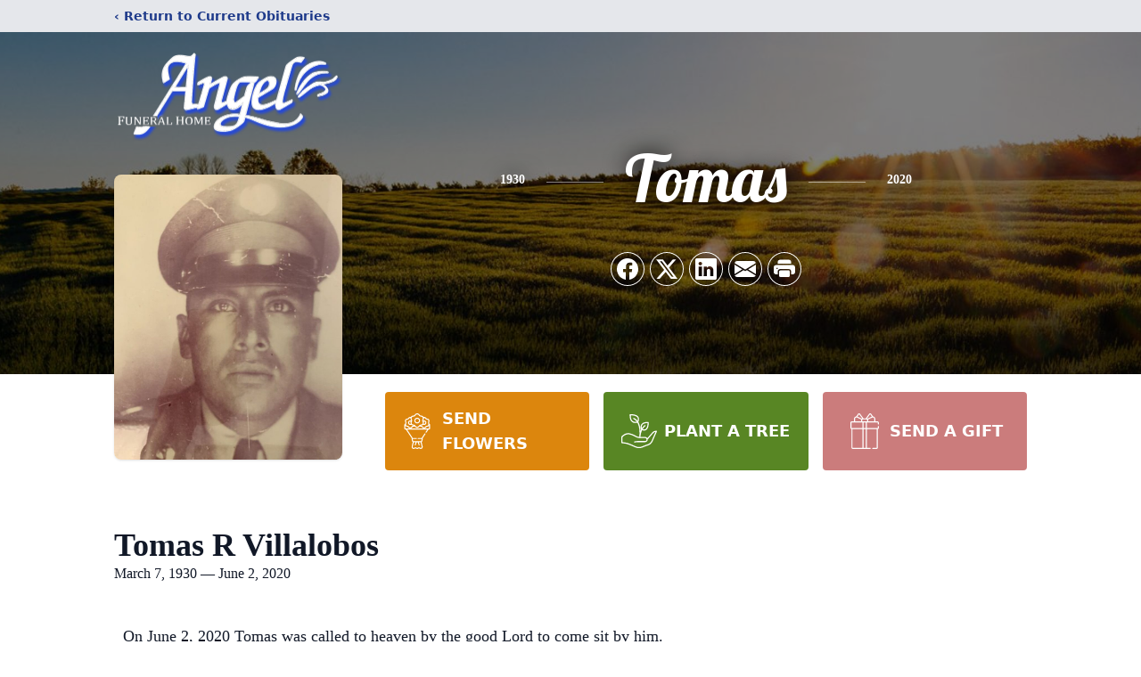

--- FILE ---
content_type: text/html; charset=utf-8
request_url: https://www.google.com/recaptcha/enterprise/anchor?ar=1&k=6LesaqApAAAAAMsKNhBc_2HlSxg30sWykAKmc2IR&co=aHR0cHM6Ly93d3cuYW5nZWxmdW5lcmFscy5jb206NDQz&hl=en&type=image&v=PoyoqOPhxBO7pBk68S4YbpHZ&theme=light&size=invisible&badge=bottomright&anchor-ms=20000&execute-ms=30000&cb=boimqd6kbz9f
body_size: 48602
content:
<!DOCTYPE HTML><html dir="ltr" lang="en"><head><meta http-equiv="Content-Type" content="text/html; charset=UTF-8">
<meta http-equiv="X-UA-Compatible" content="IE=edge">
<title>reCAPTCHA</title>
<style type="text/css">
/* cyrillic-ext */
@font-face {
  font-family: 'Roboto';
  font-style: normal;
  font-weight: 400;
  font-stretch: 100%;
  src: url(//fonts.gstatic.com/s/roboto/v48/KFO7CnqEu92Fr1ME7kSn66aGLdTylUAMa3GUBHMdazTgWw.woff2) format('woff2');
  unicode-range: U+0460-052F, U+1C80-1C8A, U+20B4, U+2DE0-2DFF, U+A640-A69F, U+FE2E-FE2F;
}
/* cyrillic */
@font-face {
  font-family: 'Roboto';
  font-style: normal;
  font-weight: 400;
  font-stretch: 100%;
  src: url(//fonts.gstatic.com/s/roboto/v48/KFO7CnqEu92Fr1ME7kSn66aGLdTylUAMa3iUBHMdazTgWw.woff2) format('woff2');
  unicode-range: U+0301, U+0400-045F, U+0490-0491, U+04B0-04B1, U+2116;
}
/* greek-ext */
@font-face {
  font-family: 'Roboto';
  font-style: normal;
  font-weight: 400;
  font-stretch: 100%;
  src: url(//fonts.gstatic.com/s/roboto/v48/KFO7CnqEu92Fr1ME7kSn66aGLdTylUAMa3CUBHMdazTgWw.woff2) format('woff2');
  unicode-range: U+1F00-1FFF;
}
/* greek */
@font-face {
  font-family: 'Roboto';
  font-style: normal;
  font-weight: 400;
  font-stretch: 100%;
  src: url(//fonts.gstatic.com/s/roboto/v48/KFO7CnqEu92Fr1ME7kSn66aGLdTylUAMa3-UBHMdazTgWw.woff2) format('woff2');
  unicode-range: U+0370-0377, U+037A-037F, U+0384-038A, U+038C, U+038E-03A1, U+03A3-03FF;
}
/* math */
@font-face {
  font-family: 'Roboto';
  font-style: normal;
  font-weight: 400;
  font-stretch: 100%;
  src: url(//fonts.gstatic.com/s/roboto/v48/KFO7CnqEu92Fr1ME7kSn66aGLdTylUAMawCUBHMdazTgWw.woff2) format('woff2');
  unicode-range: U+0302-0303, U+0305, U+0307-0308, U+0310, U+0312, U+0315, U+031A, U+0326-0327, U+032C, U+032F-0330, U+0332-0333, U+0338, U+033A, U+0346, U+034D, U+0391-03A1, U+03A3-03A9, U+03B1-03C9, U+03D1, U+03D5-03D6, U+03F0-03F1, U+03F4-03F5, U+2016-2017, U+2034-2038, U+203C, U+2040, U+2043, U+2047, U+2050, U+2057, U+205F, U+2070-2071, U+2074-208E, U+2090-209C, U+20D0-20DC, U+20E1, U+20E5-20EF, U+2100-2112, U+2114-2115, U+2117-2121, U+2123-214F, U+2190, U+2192, U+2194-21AE, U+21B0-21E5, U+21F1-21F2, U+21F4-2211, U+2213-2214, U+2216-22FF, U+2308-230B, U+2310, U+2319, U+231C-2321, U+2336-237A, U+237C, U+2395, U+239B-23B7, U+23D0, U+23DC-23E1, U+2474-2475, U+25AF, U+25B3, U+25B7, U+25BD, U+25C1, U+25CA, U+25CC, U+25FB, U+266D-266F, U+27C0-27FF, U+2900-2AFF, U+2B0E-2B11, U+2B30-2B4C, U+2BFE, U+3030, U+FF5B, U+FF5D, U+1D400-1D7FF, U+1EE00-1EEFF;
}
/* symbols */
@font-face {
  font-family: 'Roboto';
  font-style: normal;
  font-weight: 400;
  font-stretch: 100%;
  src: url(//fonts.gstatic.com/s/roboto/v48/KFO7CnqEu92Fr1ME7kSn66aGLdTylUAMaxKUBHMdazTgWw.woff2) format('woff2');
  unicode-range: U+0001-000C, U+000E-001F, U+007F-009F, U+20DD-20E0, U+20E2-20E4, U+2150-218F, U+2190, U+2192, U+2194-2199, U+21AF, U+21E6-21F0, U+21F3, U+2218-2219, U+2299, U+22C4-22C6, U+2300-243F, U+2440-244A, U+2460-24FF, U+25A0-27BF, U+2800-28FF, U+2921-2922, U+2981, U+29BF, U+29EB, U+2B00-2BFF, U+4DC0-4DFF, U+FFF9-FFFB, U+10140-1018E, U+10190-1019C, U+101A0, U+101D0-101FD, U+102E0-102FB, U+10E60-10E7E, U+1D2C0-1D2D3, U+1D2E0-1D37F, U+1F000-1F0FF, U+1F100-1F1AD, U+1F1E6-1F1FF, U+1F30D-1F30F, U+1F315, U+1F31C, U+1F31E, U+1F320-1F32C, U+1F336, U+1F378, U+1F37D, U+1F382, U+1F393-1F39F, U+1F3A7-1F3A8, U+1F3AC-1F3AF, U+1F3C2, U+1F3C4-1F3C6, U+1F3CA-1F3CE, U+1F3D4-1F3E0, U+1F3ED, U+1F3F1-1F3F3, U+1F3F5-1F3F7, U+1F408, U+1F415, U+1F41F, U+1F426, U+1F43F, U+1F441-1F442, U+1F444, U+1F446-1F449, U+1F44C-1F44E, U+1F453, U+1F46A, U+1F47D, U+1F4A3, U+1F4B0, U+1F4B3, U+1F4B9, U+1F4BB, U+1F4BF, U+1F4C8-1F4CB, U+1F4D6, U+1F4DA, U+1F4DF, U+1F4E3-1F4E6, U+1F4EA-1F4ED, U+1F4F7, U+1F4F9-1F4FB, U+1F4FD-1F4FE, U+1F503, U+1F507-1F50B, U+1F50D, U+1F512-1F513, U+1F53E-1F54A, U+1F54F-1F5FA, U+1F610, U+1F650-1F67F, U+1F687, U+1F68D, U+1F691, U+1F694, U+1F698, U+1F6AD, U+1F6B2, U+1F6B9-1F6BA, U+1F6BC, U+1F6C6-1F6CF, U+1F6D3-1F6D7, U+1F6E0-1F6EA, U+1F6F0-1F6F3, U+1F6F7-1F6FC, U+1F700-1F7FF, U+1F800-1F80B, U+1F810-1F847, U+1F850-1F859, U+1F860-1F887, U+1F890-1F8AD, U+1F8B0-1F8BB, U+1F8C0-1F8C1, U+1F900-1F90B, U+1F93B, U+1F946, U+1F984, U+1F996, U+1F9E9, U+1FA00-1FA6F, U+1FA70-1FA7C, U+1FA80-1FA89, U+1FA8F-1FAC6, U+1FACE-1FADC, U+1FADF-1FAE9, U+1FAF0-1FAF8, U+1FB00-1FBFF;
}
/* vietnamese */
@font-face {
  font-family: 'Roboto';
  font-style: normal;
  font-weight: 400;
  font-stretch: 100%;
  src: url(//fonts.gstatic.com/s/roboto/v48/KFO7CnqEu92Fr1ME7kSn66aGLdTylUAMa3OUBHMdazTgWw.woff2) format('woff2');
  unicode-range: U+0102-0103, U+0110-0111, U+0128-0129, U+0168-0169, U+01A0-01A1, U+01AF-01B0, U+0300-0301, U+0303-0304, U+0308-0309, U+0323, U+0329, U+1EA0-1EF9, U+20AB;
}
/* latin-ext */
@font-face {
  font-family: 'Roboto';
  font-style: normal;
  font-weight: 400;
  font-stretch: 100%;
  src: url(//fonts.gstatic.com/s/roboto/v48/KFO7CnqEu92Fr1ME7kSn66aGLdTylUAMa3KUBHMdazTgWw.woff2) format('woff2');
  unicode-range: U+0100-02BA, U+02BD-02C5, U+02C7-02CC, U+02CE-02D7, U+02DD-02FF, U+0304, U+0308, U+0329, U+1D00-1DBF, U+1E00-1E9F, U+1EF2-1EFF, U+2020, U+20A0-20AB, U+20AD-20C0, U+2113, U+2C60-2C7F, U+A720-A7FF;
}
/* latin */
@font-face {
  font-family: 'Roboto';
  font-style: normal;
  font-weight: 400;
  font-stretch: 100%;
  src: url(//fonts.gstatic.com/s/roboto/v48/KFO7CnqEu92Fr1ME7kSn66aGLdTylUAMa3yUBHMdazQ.woff2) format('woff2');
  unicode-range: U+0000-00FF, U+0131, U+0152-0153, U+02BB-02BC, U+02C6, U+02DA, U+02DC, U+0304, U+0308, U+0329, U+2000-206F, U+20AC, U+2122, U+2191, U+2193, U+2212, U+2215, U+FEFF, U+FFFD;
}
/* cyrillic-ext */
@font-face {
  font-family: 'Roboto';
  font-style: normal;
  font-weight: 500;
  font-stretch: 100%;
  src: url(//fonts.gstatic.com/s/roboto/v48/KFO7CnqEu92Fr1ME7kSn66aGLdTylUAMa3GUBHMdazTgWw.woff2) format('woff2');
  unicode-range: U+0460-052F, U+1C80-1C8A, U+20B4, U+2DE0-2DFF, U+A640-A69F, U+FE2E-FE2F;
}
/* cyrillic */
@font-face {
  font-family: 'Roboto';
  font-style: normal;
  font-weight: 500;
  font-stretch: 100%;
  src: url(//fonts.gstatic.com/s/roboto/v48/KFO7CnqEu92Fr1ME7kSn66aGLdTylUAMa3iUBHMdazTgWw.woff2) format('woff2');
  unicode-range: U+0301, U+0400-045F, U+0490-0491, U+04B0-04B1, U+2116;
}
/* greek-ext */
@font-face {
  font-family: 'Roboto';
  font-style: normal;
  font-weight: 500;
  font-stretch: 100%;
  src: url(//fonts.gstatic.com/s/roboto/v48/KFO7CnqEu92Fr1ME7kSn66aGLdTylUAMa3CUBHMdazTgWw.woff2) format('woff2');
  unicode-range: U+1F00-1FFF;
}
/* greek */
@font-face {
  font-family: 'Roboto';
  font-style: normal;
  font-weight: 500;
  font-stretch: 100%;
  src: url(//fonts.gstatic.com/s/roboto/v48/KFO7CnqEu92Fr1ME7kSn66aGLdTylUAMa3-UBHMdazTgWw.woff2) format('woff2');
  unicode-range: U+0370-0377, U+037A-037F, U+0384-038A, U+038C, U+038E-03A1, U+03A3-03FF;
}
/* math */
@font-face {
  font-family: 'Roboto';
  font-style: normal;
  font-weight: 500;
  font-stretch: 100%;
  src: url(//fonts.gstatic.com/s/roboto/v48/KFO7CnqEu92Fr1ME7kSn66aGLdTylUAMawCUBHMdazTgWw.woff2) format('woff2');
  unicode-range: U+0302-0303, U+0305, U+0307-0308, U+0310, U+0312, U+0315, U+031A, U+0326-0327, U+032C, U+032F-0330, U+0332-0333, U+0338, U+033A, U+0346, U+034D, U+0391-03A1, U+03A3-03A9, U+03B1-03C9, U+03D1, U+03D5-03D6, U+03F0-03F1, U+03F4-03F5, U+2016-2017, U+2034-2038, U+203C, U+2040, U+2043, U+2047, U+2050, U+2057, U+205F, U+2070-2071, U+2074-208E, U+2090-209C, U+20D0-20DC, U+20E1, U+20E5-20EF, U+2100-2112, U+2114-2115, U+2117-2121, U+2123-214F, U+2190, U+2192, U+2194-21AE, U+21B0-21E5, U+21F1-21F2, U+21F4-2211, U+2213-2214, U+2216-22FF, U+2308-230B, U+2310, U+2319, U+231C-2321, U+2336-237A, U+237C, U+2395, U+239B-23B7, U+23D0, U+23DC-23E1, U+2474-2475, U+25AF, U+25B3, U+25B7, U+25BD, U+25C1, U+25CA, U+25CC, U+25FB, U+266D-266F, U+27C0-27FF, U+2900-2AFF, U+2B0E-2B11, U+2B30-2B4C, U+2BFE, U+3030, U+FF5B, U+FF5D, U+1D400-1D7FF, U+1EE00-1EEFF;
}
/* symbols */
@font-face {
  font-family: 'Roboto';
  font-style: normal;
  font-weight: 500;
  font-stretch: 100%;
  src: url(//fonts.gstatic.com/s/roboto/v48/KFO7CnqEu92Fr1ME7kSn66aGLdTylUAMaxKUBHMdazTgWw.woff2) format('woff2');
  unicode-range: U+0001-000C, U+000E-001F, U+007F-009F, U+20DD-20E0, U+20E2-20E4, U+2150-218F, U+2190, U+2192, U+2194-2199, U+21AF, U+21E6-21F0, U+21F3, U+2218-2219, U+2299, U+22C4-22C6, U+2300-243F, U+2440-244A, U+2460-24FF, U+25A0-27BF, U+2800-28FF, U+2921-2922, U+2981, U+29BF, U+29EB, U+2B00-2BFF, U+4DC0-4DFF, U+FFF9-FFFB, U+10140-1018E, U+10190-1019C, U+101A0, U+101D0-101FD, U+102E0-102FB, U+10E60-10E7E, U+1D2C0-1D2D3, U+1D2E0-1D37F, U+1F000-1F0FF, U+1F100-1F1AD, U+1F1E6-1F1FF, U+1F30D-1F30F, U+1F315, U+1F31C, U+1F31E, U+1F320-1F32C, U+1F336, U+1F378, U+1F37D, U+1F382, U+1F393-1F39F, U+1F3A7-1F3A8, U+1F3AC-1F3AF, U+1F3C2, U+1F3C4-1F3C6, U+1F3CA-1F3CE, U+1F3D4-1F3E0, U+1F3ED, U+1F3F1-1F3F3, U+1F3F5-1F3F7, U+1F408, U+1F415, U+1F41F, U+1F426, U+1F43F, U+1F441-1F442, U+1F444, U+1F446-1F449, U+1F44C-1F44E, U+1F453, U+1F46A, U+1F47D, U+1F4A3, U+1F4B0, U+1F4B3, U+1F4B9, U+1F4BB, U+1F4BF, U+1F4C8-1F4CB, U+1F4D6, U+1F4DA, U+1F4DF, U+1F4E3-1F4E6, U+1F4EA-1F4ED, U+1F4F7, U+1F4F9-1F4FB, U+1F4FD-1F4FE, U+1F503, U+1F507-1F50B, U+1F50D, U+1F512-1F513, U+1F53E-1F54A, U+1F54F-1F5FA, U+1F610, U+1F650-1F67F, U+1F687, U+1F68D, U+1F691, U+1F694, U+1F698, U+1F6AD, U+1F6B2, U+1F6B9-1F6BA, U+1F6BC, U+1F6C6-1F6CF, U+1F6D3-1F6D7, U+1F6E0-1F6EA, U+1F6F0-1F6F3, U+1F6F7-1F6FC, U+1F700-1F7FF, U+1F800-1F80B, U+1F810-1F847, U+1F850-1F859, U+1F860-1F887, U+1F890-1F8AD, U+1F8B0-1F8BB, U+1F8C0-1F8C1, U+1F900-1F90B, U+1F93B, U+1F946, U+1F984, U+1F996, U+1F9E9, U+1FA00-1FA6F, U+1FA70-1FA7C, U+1FA80-1FA89, U+1FA8F-1FAC6, U+1FACE-1FADC, U+1FADF-1FAE9, U+1FAF0-1FAF8, U+1FB00-1FBFF;
}
/* vietnamese */
@font-face {
  font-family: 'Roboto';
  font-style: normal;
  font-weight: 500;
  font-stretch: 100%;
  src: url(//fonts.gstatic.com/s/roboto/v48/KFO7CnqEu92Fr1ME7kSn66aGLdTylUAMa3OUBHMdazTgWw.woff2) format('woff2');
  unicode-range: U+0102-0103, U+0110-0111, U+0128-0129, U+0168-0169, U+01A0-01A1, U+01AF-01B0, U+0300-0301, U+0303-0304, U+0308-0309, U+0323, U+0329, U+1EA0-1EF9, U+20AB;
}
/* latin-ext */
@font-face {
  font-family: 'Roboto';
  font-style: normal;
  font-weight: 500;
  font-stretch: 100%;
  src: url(//fonts.gstatic.com/s/roboto/v48/KFO7CnqEu92Fr1ME7kSn66aGLdTylUAMa3KUBHMdazTgWw.woff2) format('woff2');
  unicode-range: U+0100-02BA, U+02BD-02C5, U+02C7-02CC, U+02CE-02D7, U+02DD-02FF, U+0304, U+0308, U+0329, U+1D00-1DBF, U+1E00-1E9F, U+1EF2-1EFF, U+2020, U+20A0-20AB, U+20AD-20C0, U+2113, U+2C60-2C7F, U+A720-A7FF;
}
/* latin */
@font-face {
  font-family: 'Roboto';
  font-style: normal;
  font-weight: 500;
  font-stretch: 100%;
  src: url(//fonts.gstatic.com/s/roboto/v48/KFO7CnqEu92Fr1ME7kSn66aGLdTylUAMa3yUBHMdazQ.woff2) format('woff2');
  unicode-range: U+0000-00FF, U+0131, U+0152-0153, U+02BB-02BC, U+02C6, U+02DA, U+02DC, U+0304, U+0308, U+0329, U+2000-206F, U+20AC, U+2122, U+2191, U+2193, U+2212, U+2215, U+FEFF, U+FFFD;
}
/* cyrillic-ext */
@font-face {
  font-family: 'Roboto';
  font-style: normal;
  font-weight: 900;
  font-stretch: 100%;
  src: url(//fonts.gstatic.com/s/roboto/v48/KFO7CnqEu92Fr1ME7kSn66aGLdTylUAMa3GUBHMdazTgWw.woff2) format('woff2');
  unicode-range: U+0460-052F, U+1C80-1C8A, U+20B4, U+2DE0-2DFF, U+A640-A69F, U+FE2E-FE2F;
}
/* cyrillic */
@font-face {
  font-family: 'Roboto';
  font-style: normal;
  font-weight: 900;
  font-stretch: 100%;
  src: url(//fonts.gstatic.com/s/roboto/v48/KFO7CnqEu92Fr1ME7kSn66aGLdTylUAMa3iUBHMdazTgWw.woff2) format('woff2');
  unicode-range: U+0301, U+0400-045F, U+0490-0491, U+04B0-04B1, U+2116;
}
/* greek-ext */
@font-face {
  font-family: 'Roboto';
  font-style: normal;
  font-weight: 900;
  font-stretch: 100%;
  src: url(//fonts.gstatic.com/s/roboto/v48/KFO7CnqEu92Fr1ME7kSn66aGLdTylUAMa3CUBHMdazTgWw.woff2) format('woff2');
  unicode-range: U+1F00-1FFF;
}
/* greek */
@font-face {
  font-family: 'Roboto';
  font-style: normal;
  font-weight: 900;
  font-stretch: 100%;
  src: url(//fonts.gstatic.com/s/roboto/v48/KFO7CnqEu92Fr1ME7kSn66aGLdTylUAMa3-UBHMdazTgWw.woff2) format('woff2');
  unicode-range: U+0370-0377, U+037A-037F, U+0384-038A, U+038C, U+038E-03A1, U+03A3-03FF;
}
/* math */
@font-face {
  font-family: 'Roboto';
  font-style: normal;
  font-weight: 900;
  font-stretch: 100%;
  src: url(//fonts.gstatic.com/s/roboto/v48/KFO7CnqEu92Fr1ME7kSn66aGLdTylUAMawCUBHMdazTgWw.woff2) format('woff2');
  unicode-range: U+0302-0303, U+0305, U+0307-0308, U+0310, U+0312, U+0315, U+031A, U+0326-0327, U+032C, U+032F-0330, U+0332-0333, U+0338, U+033A, U+0346, U+034D, U+0391-03A1, U+03A3-03A9, U+03B1-03C9, U+03D1, U+03D5-03D6, U+03F0-03F1, U+03F4-03F5, U+2016-2017, U+2034-2038, U+203C, U+2040, U+2043, U+2047, U+2050, U+2057, U+205F, U+2070-2071, U+2074-208E, U+2090-209C, U+20D0-20DC, U+20E1, U+20E5-20EF, U+2100-2112, U+2114-2115, U+2117-2121, U+2123-214F, U+2190, U+2192, U+2194-21AE, U+21B0-21E5, U+21F1-21F2, U+21F4-2211, U+2213-2214, U+2216-22FF, U+2308-230B, U+2310, U+2319, U+231C-2321, U+2336-237A, U+237C, U+2395, U+239B-23B7, U+23D0, U+23DC-23E1, U+2474-2475, U+25AF, U+25B3, U+25B7, U+25BD, U+25C1, U+25CA, U+25CC, U+25FB, U+266D-266F, U+27C0-27FF, U+2900-2AFF, U+2B0E-2B11, U+2B30-2B4C, U+2BFE, U+3030, U+FF5B, U+FF5D, U+1D400-1D7FF, U+1EE00-1EEFF;
}
/* symbols */
@font-face {
  font-family: 'Roboto';
  font-style: normal;
  font-weight: 900;
  font-stretch: 100%;
  src: url(//fonts.gstatic.com/s/roboto/v48/KFO7CnqEu92Fr1ME7kSn66aGLdTylUAMaxKUBHMdazTgWw.woff2) format('woff2');
  unicode-range: U+0001-000C, U+000E-001F, U+007F-009F, U+20DD-20E0, U+20E2-20E4, U+2150-218F, U+2190, U+2192, U+2194-2199, U+21AF, U+21E6-21F0, U+21F3, U+2218-2219, U+2299, U+22C4-22C6, U+2300-243F, U+2440-244A, U+2460-24FF, U+25A0-27BF, U+2800-28FF, U+2921-2922, U+2981, U+29BF, U+29EB, U+2B00-2BFF, U+4DC0-4DFF, U+FFF9-FFFB, U+10140-1018E, U+10190-1019C, U+101A0, U+101D0-101FD, U+102E0-102FB, U+10E60-10E7E, U+1D2C0-1D2D3, U+1D2E0-1D37F, U+1F000-1F0FF, U+1F100-1F1AD, U+1F1E6-1F1FF, U+1F30D-1F30F, U+1F315, U+1F31C, U+1F31E, U+1F320-1F32C, U+1F336, U+1F378, U+1F37D, U+1F382, U+1F393-1F39F, U+1F3A7-1F3A8, U+1F3AC-1F3AF, U+1F3C2, U+1F3C4-1F3C6, U+1F3CA-1F3CE, U+1F3D4-1F3E0, U+1F3ED, U+1F3F1-1F3F3, U+1F3F5-1F3F7, U+1F408, U+1F415, U+1F41F, U+1F426, U+1F43F, U+1F441-1F442, U+1F444, U+1F446-1F449, U+1F44C-1F44E, U+1F453, U+1F46A, U+1F47D, U+1F4A3, U+1F4B0, U+1F4B3, U+1F4B9, U+1F4BB, U+1F4BF, U+1F4C8-1F4CB, U+1F4D6, U+1F4DA, U+1F4DF, U+1F4E3-1F4E6, U+1F4EA-1F4ED, U+1F4F7, U+1F4F9-1F4FB, U+1F4FD-1F4FE, U+1F503, U+1F507-1F50B, U+1F50D, U+1F512-1F513, U+1F53E-1F54A, U+1F54F-1F5FA, U+1F610, U+1F650-1F67F, U+1F687, U+1F68D, U+1F691, U+1F694, U+1F698, U+1F6AD, U+1F6B2, U+1F6B9-1F6BA, U+1F6BC, U+1F6C6-1F6CF, U+1F6D3-1F6D7, U+1F6E0-1F6EA, U+1F6F0-1F6F3, U+1F6F7-1F6FC, U+1F700-1F7FF, U+1F800-1F80B, U+1F810-1F847, U+1F850-1F859, U+1F860-1F887, U+1F890-1F8AD, U+1F8B0-1F8BB, U+1F8C0-1F8C1, U+1F900-1F90B, U+1F93B, U+1F946, U+1F984, U+1F996, U+1F9E9, U+1FA00-1FA6F, U+1FA70-1FA7C, U+1FA80-1FA89, U+1FA8F-1FAC6, U+1FACE-1FADC, U+1FADF-1FAE9, U+1FAF0-1FAF8, U+1FB00-1FBFF;
}
/* vietnamese */
@font-face {
  font-family: 'Roboto';
  font-style: normal;
  font-weight: 900;
  font-stretch: 100%;
  src: url(//fonts.gstatic.com/s/roboto/v48/KFO7CnqEu92Fr1ME7kSn66aGLdTylUAMa3OUBHMdazTgWw.woff2) format('woff2');
  unicode-range: U+0102-0103, U+0110-0111, U+0128-0129, U+0168-0169, U+01A0-01A1, U+01AF-01B0, U+0300-0301, U+0303-0304, U+0308-0309, U+0323, U+0329, U+1EA0-1EF9, U+20AB;
}
/* latin-ext */
@font-face {
  font-family: 'Roboto';
  font-style: normal;
  font-weight: 900;
  font-stretch: 100%;
  src: url(//fonts.gstatic.com/s/roboto/v48/KFO7CnqEu92Fr1ME7kSn66aGLdTylUAMa3KUBHMdazTgWw.woff2) format('woff2');
  unicode-range: U+0100-02BA, U+02BD-02C5, U+02C7-02CC, U+02CE-02D7, U+02DD-02FF, U+0304, U+0308, U+0329, U+1D00-1DBF, U+1E00-1E9F, U+1EF2-1EFF, U+2020, U+20A0-20AB, U+20AD-20C0, U+2113, U+2C60-2C7F, U+A720-A7FF;
}
/* latin */
@font-face {
  font-family: 'Roboto';
  font-style: normal;
  font-weight: 900;
  font-stretch: 100%;
  src: url(//fonts.gstatic.com/s/roboto/v48/KFO7CnqEu92Fr1ME7kSn66aGLdTylUAMa3yUBHMdazQ.woff2) format('woff2');
  unicode-range: U+0000-00FF, U+0131, U+0152-0153, U+02BB-02BC, U+02C6, U+02DA, U+02DC, U+0304, U+0308, U+0329, U+2000-206F, U+20AC, U+2122, U+2191, U+2193, U+2212, U+2215, U+FEFF, U+FFFD;
}

</style>
<link rel="stylesheet" type="text/css" href="https://www.gstatic.com/recaptcha/releases/PoyoqOPhxBO7pBk68S4YbpHZ/styles__ltr.css">
<script nonce="LbNyqm2OuwYt5BPscmbQ9g" type="text/javascript">window['__recaptcha_api'] = 'https://www.google.com/recaptcha/enterprise/';</script>
<script type="text/javascript" src="https://www.gstatic.com/recaptcha/releases/PoyoqOPhxBO7pBk68S4YbpHZ/recaptcha__en.js" nonce="LbNyqm2OuwYt5BPscmbQ9g">
      
    </script></head>
<body><div id="rc-anchor-alert" class="rc-anchor-alert"></div>
<input type="hidden" id="recaptcha-token" value="[base64]">
<script type="text/javascript" nonce="LbNyqm2OuwYt5BPscmbQ9g">
      recaptcha.anchor.Main.init("[\x22ainput\x22,[\x22bgdata\x22,\x22\x22,\[base64]/[base64]/[base64]/bmV3IHJbeF0oY1swXSk6RT09Mj9uZXcgclt4XShjWzBdLGNbMV0pOkU9PTM/bmV3IHJbeF0oY1swXSxjWzFdLGNbMl0pOkU9PTQ/[base64]/[base64]/[base64]/[base64]/[base64]/[base64]/[base64]/[base64]\x22,\[base64]\\u003d\\u003d\x22,\[base64]/CkW8pDMOqUXDDslLCtsKgwo3ClsK5XXYzwrnDi8K8wowbw5otw7nDoCzCpsKsw613w5Vtw5x6woZ+BcKlCUTDncOWwrLDtsO3EMKdw7DDn0USfMOZWW/Dr3R2R8KJGMOdw6ZUZHJLwocPwoTCj8OqZX/DrMKSPMOsHMOIw7/CkzJ/VsK1wqpiLXPCtDfCmBrDrcKVwrVuGm7CnsKawqzDvhFfYsOSw5XDqsKFSE3DscORwr4GIHF1w4IWw7HDicO0I8OWw5zCrsKpw4MWw5Z/wqUAw4XDvcK3RcOeVkTCm8KhRFQtFWDCoChYbTnCpMKzSMOpwqwww4Frw5xIw43CtcKdwoR0w6/[base64]/[base64]/[base64]/CvsOswrACwpTDjCpdwpHDg8Oyw618wps0P8OJI8O0w4TDoHtQfwNCwpbDssKVwr/[base64]/CmDUlw6jDqMK4CsK1wrY2w597wqfCtcOcZ8OeWF/Cq8KCwoHDhyHCjETDjMKBw6BEK8OEbn09QsKZKcOfK8OqBX4WKsKAwoAGOVDCscKqXcOPw5Adw6w6U1clw6lJwr7Do8K7bMKPwq5Mwq/[base64]/CtMKjDEkrVcKdwoDDojBrwo3CkhzCjMOyHcKBNifDl0bDvTLDscK/CnjDiVMGwrBjXHdcP8KHw4B4L8O5w7nCtj3Dli7DlcK3wqPDnSkuwozDgwN5asOvwrrDoG7CoTNAw5/CoVAjwrvCvMKRWsOPSsKFwp7CiBpfXCTColpXwrhPXTPCggw2woHCisOmTEg3wqZnw6RnwoIQw4VtDMOQdcKWwp5YwqVVcTXDtVUbDsOtwoLCsTZ/wrg8wo3Dg8OWO8KJKcOyPGYAwrIqwq7CqMOIRsK1D0dXCsOiMjXDhU3Dn1zDhMKFRsOhw6kuFMOXw5fCgmYQwpnCucOSUMKMwqjCqiPDhFZxwrAHw7cbwoVJwpwyw51MZMKaRsKnw7vDicOaDMKAEQTDqw0ed8OrwoLDkMOxw5J9Y8O4M8O6worDncOFXElVwp7Cgn/DpsOzGsO4woXDthzCmSFVTMOHKw56EcOkw6Vnw5QUwqjCs8OADQRSw4DCvQHDvcKTfh18w5PCjRDCpsO1wofDmE3Cqgk7IW/DigYjJMKJwo3CtRHDt8OYFg7CpD1mAXJyfcKMZ2nClcOVwp5MwoYOw5t+L8KMwoDDhMKwwo/[base64]/Duj0ow73CqsKGw7fClsK8ZnsTTgkXNMKCwrNhIcO3EX8gw4wOw6zCsBjDucO/w5wCakJJwrl8w4plw4PDoj7CisOQw4ATwpwpw73Dt2x/O3PDk3zCuXBbIgoBYcKJwqB2bsKOwrvCk8KDM8O5wrrCq8OzFhEKQijDk8OTw6QTYBDDiUQzfAMGBcObPAnCpcKXw5wjbDgYbS7DhsKFLsKdWMKnw4/Dk8KuKkzCg3fChhozwrDDu8OdYkTChiYaf0XDnDJww7olC8OEXjjDrBTDnMK7fF8dL3DCvwA1w7ARTFwswp8FwrM4T2nDrcOnwpDCiHUgS8K/OMKhUcOxfmgrPcKRHcKlwrh/w6DCrDZLLBnDtTQjCsKJIX0hDA4gBGQFGBLCgEfDkUnDsQocw6czw65uXcKTDksoHMKVw6rCrcO5w5TCrHZYw5MfTsKTRsOeCnHCmVF5w5xAKkvDsjbDh8O8w7fChVQrajzDmT5vVcO7wotxDxdnBmNvREVhN1HCnVDClMK2VwPCkz/[base64]/Cj2bColt/KUHCrxt2w4YLwq/CtTXCjcKmw5jDmWYaccOfw7zDs8KGOMOYwpwfw5TDlcOMwqHDqsKHwprDqMODaR0LRWEjw5d+dcO9dcOABih6A2J3w7bDg8KNwoltwp/CqylSwphFwqjClDHDlVJmwqXDrzbCrMKaXSJRdSHCv8KQXsKkwoh/ScO5wp7CkQ3DisKMI8OdQ2PDohRfwpPDoCDCiRpwbMKQwp/DlifCosOQPMK4dn46UMOrwqIHHSrCiwbDsXJ1JsORTsOUwp/DqH/Dv8O/Y2DDoyjCrB4LecKuw5nDgyzCpkvCunLDoRLDiV7DrkdOBR3DnMKsJcOVwpLCkMOZST8WwrbDv8OtwpEbWz04NMOZwr1nMsO/w7Yxw5HCr8KlP04GwrrCoB4vw6bCiGVOw5A5wptXMEDDtMOTwqXCicKxFzzColDCgMKQf8OcwoJmH0nDrFTDv2YuKMOdw4suUMKXHxbChVDDnhVUw6lEGU7DusKNwoFpwr3Dg3rCiWx9PV5lDsOOcxIow5BjO8Ogw4FMwqd3Z0wrw40Pw5vCmcO/MsODw4nChSPDi0kAakTDi8KAcCpbw7vCuyLChsKxwpkeeBHDrcOaCUnCs8OQM3IhU8K3XMO/w6BDXlzDsMOnw7vDuzTCqMOIYMKcSsO7fsOneh8gC8KCwofDsVYxw50WBmbDijvDsyzCjMOqFAY6w63DicOMwpzCi8OKwpEEwroRw60hw6Y2w7wbwobDisK7w6Bkwp88W2vCm8KwwrwZwqxfw6RHO8KyFsK+w6fCjMOMw6MiJHLDr8Oyw7/CkXnDm8K3w4XCisOHw4QfUsORUsK5bMOib8KMwqcrSMO4exxSw7zDpw8bw6tvw5HDvxLDhMOnd8O0PmTDrMKJw4DCllR6wr1kEVojwpUoAsK/[base64]/DixllwqBBwoArC1c2w73DuMOfV2rCviDCpcKUSsKkFMKSYyVDccK5w6bDpcKywrNKT8KCwqYUFWouXhvCiMKAwqRvw7IXKsK/wrc+J0cHFynDjUp3wrTCncOCw4XDnkF3w4YSVg3Cr8K5LXROwpXCicOdUTpPbUfDl8O9w40jw7DDtcK5VFswwrB/eMO8e8KRRiPDiSQOw7Zew77DoMK/IsOwXBgTwqvCi0psw5fDisORwr7CjUMjQDfCrsKtwpU9HlAVJ8K1DVwww45yw58/Z33CucOYIcOFw7t7wrR3w6Qiw7ltw48hw5fCoArCsEN9Q8OIPxdrfMKTD8OxFAXCpBg0Bjd1Oh41J8K8wr0xw4lAwrHDl8O7B8KPfsOvw6PCvcOLL0LDrMKNwrjDjBA7wpE3w5fCu8KkKcKDDsObEyBPwoNVf8K9O1ofwozDlx3DiVZ8w6l/MzjCisKvM2htLBvDmMOuwrd4McKuw7/CosOVw47DrywHYE/CucKOwpHDnVYOwo3DgMOVw4ciwpvCqsOiwrDCqcKdFil0woXCiQPDmVA7wofDncKZwo1tcsKYw5NxB8KrwoU5GMKzwpDCq8KcdsOZPcKMw4jChADDh8Kmw6gPRcOyLMKtWsOuw7HCr8OxC8O3YSrCpDouw5Bxw6TCosOVFsOgAsONFMOaVV8FRCvCmR/ChcKHJWtfw5EDw7LDp2ldGSLCvkJ2UsKUEcOaworDl8OTwpbDtwLCoWrCiQxKw7rCgBHCgsOKwpLDgj3DvcKRwpl4w5ksw6gMwq5vMX/CsgPDsyQWw7fCvgt/K8OCwpM+wrF7JsKbw6DDgsO2HsOpwq3DhRLCjxrCoSnDgsKmKAcuwoB1dyVdwqXDvGsZHwbCk8KlHsKHJxLDgcO1T8ObfsKTYXfDujPCjsOtR251UMOMZcOCwrHCqljCoHMdwp/Cl8OfW8KiwonCh1bDl8OOw4fCv8K1CMOLwobDmDdgw6xPDcKjw4bDimUoQSPDgA9Rw7/CqMKeUMOTw6/DnMKWLsKaw7QvU8OsZcKbMcKpHHM/wpNvwrpawop0wrvDq2x0wppkY0TDmX4TwpzDssOhNx9GSiYpAzLDk8O1wrjDvzBTw6IOHxhZDHxawpEyUEAKFEMGVXTDlwMYw7rCtDfCq8Kbwo7CqnxjemgVwo7Dh33CncO1w6pLw5ltw6DDnMKow4B8dCDDiMKow5M6wpttwqLCsMKYw5/DpnBJcB0qw7NBS2sZQQrDvcKYw6hvYUETTRMhwr7Dj2vDp3/DqDPCpiLDj8KBbCstw6XDpxoew53Cl8ODKhvDmsOOesKTwoB2YsKYwrtXEDjDiXbDj17DlUVFwpl4w6Z1T8KKwr8ZwrFcLzsCw4HCsnPDrHUowqZJYTHDn8K/SzYLwpEiVcOYYsKkwoPCs8K9c01EwrkTwrliJ8O+w4gVAMKYw4NNSMKywpJhScOGwoE5J8KkEMKdKsKNDMOPVcOuOgnCnMKdw6EPwpHCoz7Djk3CnMK5woU1SgofNUfDgMOCwqbDtV/CgMKDYMODLCtaGcKcw4JwQ8OxwoM1H8OswrlpCMOGKMORwpUQfMOTWsOZwpvCli0vwokKDG/[base64]/[base64]/UWJKLsK6wpTCs8K2w6PDgMOMw5bDucKEw6vDhmB9V8Oqwo4TZ38Aw4DCk13DgcOBwo7CocOWbsOsw7/Cl8OiwqzDjgggw5J0VMOdwpIlwqpTw7/Cr8OmOnvDkkzChTkLwpINQMOfwrXCuMK/c8OFw6LCkMKYw5NEES7DlcOlwr7CnsOoTFPDi3Z1wrXDgCwDw6nCjTXCnnZZWHgnWcOcHGZiHmLDnH3CrcOewo/ChcOwJ2TCuWDDpxsTawrCscOBw79tw5BewoBSwq5vM0LCi2HDoMOjWsORB8KWSSYBwrPCuGshw6/CgVjCjsOjR8OBYyfDl8KCwoDDmMK1wokWw5/CkcKVw6LCrXxnw6h1OWjDhsKQw4vCq8KtZgkHIjodwqgUVsKNwopbf8OTwq7DtMO7wr3DhcKNw75Iw7TCpsOHw6Vqwr5zwo/[base64]/CtsOCUMKow5YuX8OYwrFUw6JhwrvDm8O8woZ3OxPDosOgUGwcwojCrFRbOsOXM1zDqmcGSUvDlMKNV1rCgcKFw6pQwq/CmMKuAcOPXinDusOgLC9zFXlAccOZN2YIw5VNDsOvw6bDjXhHL1TCnyzCjDoKXcKAwp1yWhMnbB7Cj8Kvw58pNsKUVcORSTxIw6R4wrDCsTDChcKGw7/[base64]/T8OQDsOTwqVvwqvCokHCh8O5Mkt0aMOPEMK/dnNeUifCoMOXX8K+w4p3I8KCwod6woZYwq5vTcKzwojCgsO6wqkLY8KqYcOxbhbCncKCwq7DnsK+wrfDuC9FQsKcw6HChigEwpHDqsOhDsK9w67DgcOhWFVSw5jClB4ywqjCksKTZXcYcsOcSCPDosKEwp/DlR14OMKPA1rDnMK5VSkoR8OeSW1Vw7DChVQIw4RPCnXDmcKawoDDp8ONw4rDksOPU8OVw4fCkcKCbMKJwqLDncKqwqvCskAsF8Kbw5PDu8OhwpoRVWBad8O/w67DhBJMw6pjwqLDqUtgw73DkmLChMO5w6bDkMObwr/CrsKCfcOVLMKqXcOaw4lQwpVlw411w6rDicOOw4ktJ8KZQ2jCngHCkwfDh8ODwpnCoinDp8KEXQ5dJgzCljfClsOSBsKJQXrDpcKIC2oIZcOQdlPCj8K6N8Kfw4lSfCY3wqLDt8Orwp/[base64]/DsMO+w4Y9T8OPw6RrW8OgwrDCjMOww6LDpsKQwr5aw4kke8Oqwp1ewrHDnmVdH8OfwrPCtw4pw6rDmsOTG1Rhw6xSw6PCpMKkwr1MKcKLwo1BwqLDq8OIV8K7P8OMwo0xIkDDuMOvw4E/fg3Dq2bDshcuw67DsVAcwqrCtcOVGcK/AAUzwozDjMKHAWvCvMO9ejrDnFDDoRLDtD8Gb8OSFcKzb8O3w6lFw5w/wrzDi8KVwozCsx7Dl8OswqQ1w7vDgBvDu2lPKTs8FCbCucKmwoVGJcOxwpkTwoBXwowYS8KRw7zCvsOiYC4rLMOOwpV9w6vCjCdaL8OrW2fCgcOSHsKXVcO2w7x0w4hCfMOaY8K5EcKVw7fDicKyw4LCpcOpJCzCl8OvwpgDw5/DjlMCwopzwrDDgAwAwpbDuzp5wofDg8KQNgoHC8Kvw6ldL3jDhWzDtsKgwpcGwpHCvHnDrMKsw50HchwHwoI2wrzChMK3f8KhwonDqsK0w7I6w5zCmsO7wrcXCsKCwrsXw5TCqAMNIBwZw47DsmYjwq3ClcKxF8OawptfCsOVQcO6wrknwofDksOewofDsBjDtyXDrA/DnQzCk8O8VlLDqMOyw5pubQ/DhynCi3nDgyvCkCIEwrzCvsKDD3YjwqUfw73DtMOUw4sZCsKkX8Kbw6cHwop7fsKYw4bCisOpw6BBJcOzSQ7DpzrClsKXBlnCrBYYGMO/wqpfw5zCosK3K3PDvC0jI8OSKMK8FBY8w71zQMORN8O5aMOXwqBRwp9/XsOMw7cHPBNNwol0RcKhwodVw71Uw6HCqkBeAsORwpo9w4wXwr/DsMO3wpfDhMOrbMKXWjoyw7c/WsO5wqzCjifCj8Ktwq7CgsK6ACLDlTvCpMKOasOcPQRGFWYbw7rDnMOLw6AXwog5w4Vow64xO1pXR2IjwqvDuG1OGMK2wqvCmMOgJi7DtcKGCm0Iw7IaCcOpwrvCksO1w4h9KVs9wrZ3Q8KbBR/DqMK/wqN2w7XDlsKzWMKYKMKlQcOqLMKNw7jDs8OHwqjDpy3CgMOTEsO6w6cdXXnDpT3DksOMwrXDucOaw5rCtVbDhMO7wqEaEcKlJcKeDmA/w6IBw6obOCU1NsOeAgnDqRnDscO/ahPDkjnDt2gaT8Orwq7CncOAw4VNw7sXw4pbd8OVesKQYcKbwokNWsKTwoc9NgvCscK+bMORwoXCoMOBLsKifCLClHJhw6hNTRTCqi0/[base64]/DtMOqNcOlw5M4wpsTw5seasOww5HCqMOpw6bCpMO2wo93BMK0CUbCmHJkwpo2w79SPMKBMD4hEhDCkMKMSBpTI2FhwrYcwoLCpmfCuWxgw7AxMsOVGcOxwp1IEMOqEHxHw5/CmcK2K8OewqLDpUFnIcKQw4rCpsOdUCTDksOwRMO4w4jDk8KzAMOwVMOSwpjDs08Ew5A8wpDDun1lasKaVQJ6w7fCkgPCq8OUd8O7bsOlwpXCs8OKS8Klwo/[base64]/Chn3Dq8Oowo7CpMKgwppcX8OAwozCmEcwwoPDr8O/ZQ7CuypoBzLCqAPDrsOGw703CjzCmTPDr8OTwodGwojDrGHCkDsHwp3DuX3Cn8OKQmwuRTbCm2LDmMKgwrHCkMKzcH7CmnTDhcO+ZsOgw5/CuSNNw44IN8K2cE1UWsOlw7AGwo7Dk312dsKKJDJewpjCrcO9wpzCqMKIwpnCncOzw6gKTsOhwr5VwpTDtcKQEH5Sw5XCn8K2woTCg8KabsKLw6c4O1FAw6Q6wrhMDklkw74GB8KNwoMiLQfDgy9HRWLDhcKcwpXDm8Oww6pQAU7CvBDCrgTDmsOaDBnCkBrCoMK/w5RYwozDr8KKXsK8wp0+G1ZMwofDi8KlIBl6J8O7ccOpFnHClMOawpdnEsOgRgkPw7bCgMOXTsObw4XDh0PCpBoVRSp5cVDDmsKywrDCs0JAT8OiEcKPw7HDr8ORJcO4w50LG8OlwqsQwrhNwrLCgsKnM8K/[base64]/DqMOVw6nCgVhrwpjDiTvCisK3RsKPw4TDjjsjw4IyFMOewpZMC3rDulBLasKVwozDjMOUw7rCkC5MwroFGSPDiCXClFDChcO8PTpuw6fDvMOXwrzDvsOfw4XDksOjPznDv8Kow7XDqSU7wqvCoVfDqcOAQ8KGwoTDlcKiWCHDkU7DusK6EsKlw7/ClWhAwqHDoMOGw4JkXsK/H0bCr8KXbl5Qw4fClRxASMOKwoYFXcK0w71mwpQWw4lAwrIMXMKaw4/CtMK5wo/[base64]/S8KdwqnCh0daw7HCpSsoc8OYCAMIEMO6w5oPwrlLw4vDjMOsMEVgwogsccOywrlhw7jCl0XCqFDCjygdwqnChlt3w6RcE2HCrwLDu8OuYsO1XSByccKVbcKsEUHDjEzCocKVYUnCrsKewr/[base64]/[base64]/[base64]/Dn8KnaTNhwrllZcKDZcOgGh7DlTPDqcK3NsOIdcKrecKEUFVSw6sOwqd7w7hHUsKUw7PCq2HDvcOJw4PCvcKXw5zCs8OTw4DCmMO/[base64]/ElrDsA/CujPDu8KnEsKufmk6DXXCvMO8MXHDtMOKwqHDkcOnISAzw73DqTXDrcKsw5xMw7YNEsK2FMK0M8K0Eg7DnGXDocOWYU1Dw7VdwqN2w5/Dhn0mWGUaMcOMw7FkSiHDmsKecMO8N8OPw5FNw4PDryrCmGXCkTjDlMOUE8KuP1hdLgodc8KkLMOdMsKgHDEUwpLCinHDmcKLfsKlwqnDpsOew6tlF8KAwr3ClXzCiMKMwqLCtS5mwpVcw6/Cr8K/w7DCj0LDmwcDwqbCo8Kbw4Q7wpvDsjsxwp/Ck25pMsO1FMODw5p2w5Bsw5XDr8OfHh8Bw6l7w5TDvnnDoAjCtlfDkU51w6cibcKBb3LDoh0AXVgWb8KmwrfCtCk2w67DjsOkwovDinUdFWY3w77Dgl/DgH0PXBxnYsKvwppeWsO6w6PCniskNMOCwpPCi8K+ccO7BsOWw4JuLcOiHTofZMOVwqbCoMKlwq5Bw5s9TVbCkybDh8KswqzDrcOzDzFgWGw3TkPCmEXDkRPDni5ywrLCpF/CjjbCssKQw70cwrgOaWl+P8OLw5PDtBsWwqjCsS9EwqzDp0wCw4IHw5FqwqsxwrzCp8OKEcOkwp15RnFhw6jDjX/[base64]/DuMKWwp7CoinDlwjCjsKDZV9pwrrCnxLChXHCjBRtM8KGaMKuOFrDg8KHw7HCucK0cVHCl1UVWMONM8Ogw5d6w4zClsO0CsKRw5LCkiPCugnCtW8vWsO9XgNswojCqB55EsOgwobCpCHDljoUw7Bvw7w1GUfCq2/DvAvDhiHDknrDrQ7Cr8K0wq4vw7B2w7TCp09kwq1zwpXCtWHCpcKzw4zDusOSesOuwoF7DgJswo3DjMOQw6U/wo/CgsOORXfDuVHDoRXCncOjRcKew6pNw7IHwrhJw40tw705w4DDucKUU8Oywr3DgsKaecOpUMK5DsOFOMOlw6zDlHk+w7xtwoUkw5rCkVjDj33Dhi/DgjXChRjChG1bIBkWwrLCmz3DpsKtNwAUDTnDj8KlHzvDiWHChzXCkcKIwpfDhMOVKzjDrz8kwr0fw5lMwqJTwoNIR8KvC0ZtMwzCp8KqwrZ2w5g3KsKTwqtDw7DDp3XCgcKOJsKqw4/CpMKeN8KMwpXCusOffsOXdcKbwovDvMOFwrhhw6oQwrbComg1wpzCni/DmMKvwrJ0w5zChsONY2rCo8OzDDTDhm/[base64]/Dvg/DmmTCowxLZcKBw49tw79QP8OCwpTCpcKQdyzDv3wQKxHDrcOEMcK9w4TDlBzCjnciesK4w758w7xJEAR9w5fDisKyP8OfTsKfw591wq3CuE/CkcKCYjLCpBnChMOawqZNNSTCgG9GwrlSw6B1Gh/Dp8OCw79xclfCn8Kvaw3Dn0MdwrPDkCzCim/DpBU9woHDtw/DuTZ8Dm55w53CjX/[base64]/[base64]/DtsKEczfChcKhPyDDpFJZRcOowoPDssKVw5gsPlBJREnCq8KYwrk0AcO7P3bDu8KVNG/Cr8O7w5E6VMKbM8KDZMKmDsKVwqlbwpbCvF1Zwo9rwqjDlzR4w7/ClUYhw7nDtXluVcOJwowhwqLDtVrDgxwZw6HCgsK8w7vCl8KIwqd4H1UlAUfCt0sKbcKGPmXDvMKBPC9ce8Kew7gcDikcdMOzw4LDlCHDvcOoU8OSd8OEDMKjw71yawUWSQIfZQ4twonDrUIxLitJw75Iw7gew4zDuyBZChQRL3/DgsKEw6pgfwAaCsO8wrbDjDzDl8OGV2TDtSwDIDpswqDCrRoxwqB9RWHCoMOlwrPCnxTCuCvDpgMgw7LDusK3w5Riw7BJRWjCncKgw7/Dv8OGXcOgIsOIwoALw7QYbgrDoMKswr/CqzA+UXfCusOmfMKmw5BQwqfCu2wdCMOIEsKEYVHCrlQAVkPDgVbCpcOTwpEFZsKRAcK8w7lIMsKuAsK6w4vCnXvCjcOzw5FvTMO1TTseN8O3w7vCl8Ocw5TCu38Iw6ZpwrnDkWccGAJ5w4TCpgrChVktRmccFh0gw4vDjzogKldfK8Kuw4wRwr/CksO2csK9wrcdNsOuI8KgWAR7w6/CuFTDhMKAwpnCnirDhVHDr2xLQj5pTwkrc8OvwpY1w4xIc2U/[base64]/CucO/w73ChcKGwpRcw5rCoMK8XX4dZ8KAwpXDssO3w78NMBgJwoV7H3PCgT7CucKLw7jClsOwXsO+T1DDgXkUw4kVw4Bjw5jChgTDjMKiZ2vDph/DucKuwqzCuQHDlGrDssOvwqZFNFHCmWM0wr1aw5pSw6BoNMO5DgVww5/CjMKXwrzDrjnCphnCrWHCuD/[base64]/DjcO9UirDrjNGOG41wooowoIUw6LCrcKcwofCh8KSwpUHSB/Ds2ctwrLCo8KDU2RYw5dxwqBuwqPCqsOVw5nDq8OtSwxlwootwo1Eby/[base64]/Co3fCmB5dwqlRdMO9SsO8woPCi8KiwpjCrF3CpsOObMK6Y8Kqw77Dn3lmS1ppecKmcMKaIcKgwqTDhsO1w6ccw4ZMw4LClxUvwoTCkVnDrVbCmUzCliAgw4XDrMKnE8K+wq9BRxgdwpvCpMOmAwnCmkhhwpMawq1dBMKDPmoMT8KSFlrDixZZwoEPwrXDisOcX8K/GMOQwot5w6/[base64]/w6vDrMKEw70XA8KdwpAvGsOmWMKXbsOXwrvDvQg5w7RaPmkTJV4odwPDlcKaPybDscKpRsOPwqXCkATCjsK0bE8WB8O7HzwZUsOlIQbDkCchF8Kjw4/Cl8KaNnDDhHnDp8OVwq7Cs8K0c8KOw7PCqkXCnsK5w7p6wr10HSjDrhwfwptVwqZEKh9AwpLCqcKHL8OVWgnDkm8HwqXDocKcw6/[base64]/w4rDq28vLcK2bsKJBMKewrx7w7LCp8ORDDzDqy7DjnTCt2HDsQbDvF3CtQXCkMKoGcKQFsOBBsOEcEjCl3NtwqDCmUwKY1lbCC7Di2/ChiDCsMKbER8xwqFuwrQAw5HDvsKGJ2Qow7HDuMKzwrjDkMOIwrvDj8KkIkfDmQZNKsK5wpfCsXQXwoECc3fClnpjw7jCoMOVbh/[base64]/c8K7w64iwphMw4JFwphhwo3DqMOUw6fDghhlR8KNeMKpw4tsw5HCoMKuw7pGamdywr/[base64]/CkcKww6FNPkhVwr7DjyTCnMKDfGR/wrDCncK2w70EFGELwrPDi1jDnsKbw5c8UcKtb8KBwqbDnG/[base64]/CuMKAw47Ch3IuwrIYwpQlSkt0wqd5wpUZwr/CtAQRw6bCscO/w7BmMcOtesOrw4g+worClRDDjsOtw73CoMKJwq8XfcOGw54fWMO2woPDssKtwpBtQsK8w7Rxwo3DsQ/[base64]/[base64]/wpx9XMKAM0NAw4bCjsOPwrPCoRR6Cj7CjT4kecOaNzbCuWHDn0bDvMKafcOOw7zCg8O1ecK8KFjCssKVwrFzwr9Lf8OVwqjCu2bCq8O+Rjd/[base64]/DkMKIOEXCk8K5OcKzw5Z5BRzCtRppRSPDjHZPwpFbwrHDmkUDw6cbIsKWcF4tHsORw6kywrNTZCdzBsOtw79kRcKbUMKkV8OQXgnClsOiw5N6w57CgMODw5bCtMO8ZB7ChMOqd8OndcOeInzDmDrDi8Ojw4TCg8O6w4t9wpPDgsO2w4/Ch8OMW1NpEcKLwqFLw7bCgH1YXWbDtlQGS8O8w6PDi8Okw5UreMKtOcOQRMOEw7rCrCwKIcOCw6fDmXXDu8ODbggvwqnDrzsjM8OMYGbCn8KYw58nwqJSwoPCgjlqw6nDo8OLw5XDuE5OwqjDj8KbJFtAwq/CksK/fMK8wox5U0l/w58gwpjDu1EEwoXCpjFGZzTDg3DCjwPDpcOWHcO+wr1rKgjDlEbDgQLChhrDrFg2wrJ7wr9Aw4fDigrDiiLCu8OYaXLCgFvDisK4LcKsBh5yO0/DnFEewrvCvsK2w4rCtcO/w77DjRXCgD3DgG/[base64]/wpzCo8KjfsKlSmbDggnCvsKJVsKxLcOyX8Omwpwzwq7Dv0tpwqMKeMKrwoHDp8OcJ1Eew43CisO9esOKfV0xwoJsbcOiwpB8GsK2H8OGwqMhw7/CpHkUFcK1PsK8aW7DosOpdsOMw4jCrQg3EH9XAkAwWgwxw4TDoyd/[base64]/[base64]/DpjjCiBbCiMK1Pk1lGl9ee01Bw54Mw4ZOwqzChsKywodMw4PDukTCh1vCqy86L8OqEzh7HMKKHsKZw5DDv8KEXWlBwr3DicOMwpZbw4XDgMKIdl7DkMKrbwHDgkkZwoU3XMKLVQxYw7QCwrMCwqzDkXXCnU9Sw7/DpsKUw7ZzWcKCwrHDmMKEwp7Dm0fCsh97eDnCnMOWRCk2wpdbwrAYw53DuhN7GsOLUnYxI0fCqsKlwp/[base64]/CkFrDqiExB8ONdzkNwqHCqhnCpcODA8KMHcOxIsKcw5vDl8KQw79/AjZqw77DscOuw6zDl8KYw5k3bsKyScOEw69UwqjDs1/Ck8K4w6/CgXrDrn91FS7DscKOw7IFw4nDj2TCusOWPcKrEcK7wrbDhcOlwoNwwr7CoRzCjsKZw4bCgFbDjsOuB8OiNsOQMTPCssKbN8OvY3ILwohcw5DCg2PCiMOrwrN9w6M+AlF0w5/Dt8O+w6PDu8OfwqTDusKow4QqwoBtH8KAXcOFw7XDrcKyw7rDlsKqwqQMw6XDoxRRfjMhdcOAw4Idw6/CmmPDvjvDhcOdwqnDpwjCh8OYwrtRw5jDuEjDsWxKw5AOLcKPQcOGWmPDt8O9wooWBcKjaTsIb8KVwrBkw7nCvXrDi8K/[base64]/BMO3EMKCWR3DtRVlworCqT7Dm3ZgTcOAwogBwp7Di8KMQMOePiHDlMOmbsKlDcKSw7vDrcOzah5kVsKpw43CvWfCo3IWw4AcSsKhwpjDsMOgBi89d8OCwrvDv3McAcKDw4/[base64]/P8OIwp0bEcKzMBTCuU/DlcO/wqkabgTCrxLDusOFecOEZMKnGMOMw4kAJcKhQW0YfwzCsUfDucKDw7MjLVvDgxpyViRUchEHHsOjwqTCtcKrccOpU1EoEEPCssOIasOqXMKRwrkbB8OLwqhiAMKWwpstbgIONXBadGEZFsOcKhPCmxzCtC0yw4RewpPCrMOKE0ARw7lKaMKfwqDDkMKow4/[base64]/CgcOXw7pLORDCjMK5Y8KkwqrDpCUdwoLCrcOswp8rVMK0wrdpUcOcHivDt8K7OwjDhWbCrADDqjrDosOlw4M6wpnDiVIzFmN0wq3DinLCrk0mM0BDKcOIccK7M1nDg8OAN3IUc2PDjUHDjsO1wr4GwpDDn8Kdwo4Ewr8Zw7/[base64]/Ck8OifcOOwqXCr3zCpMK0w5UWwq/DjXLDkcKzw6RzwrsTwqvCnsK9F8KswpFswprDt1HDtjxtw7PDhSvClgLDjMO9EMOZQsO9HGBOwq1uwqIuwpjDmFNadyoIwrJ1BsKcDEIawoTClWE+HBvDqMO1bMOxwo1Kw7bCicOJQ8Ojw43Ct8K6YAzCncKuXMOvw6XDmm1VwpYuw7vDhsKITEkkwpTDpT8uw5vDuk/Cnjx5SHbCkMKPw7HCrCxAw5XDmcK0E0ZFw5/[base64]/[base64]/ClFDCkTVuw6vDgsKRQyBlT8OowqnCkx7CtBBLw6/DgG12K8KWGH3CgSHCtsKlM8OUBzDDmsO9WcKyOsK7w7jDgTwRKT/DvW8Rwo1mwqDDrcKsHcKlH8K3a8Oyw5PDlsObwpxzw6AXwrXDinDClBQ5aFF5w6Yzw4PCmT0gVH4aST54woFoc14IU8KEwoXDnA3DjR1PLsK/w48+w5xXwqHCoMO3w4wUFDfCt8KXK2/DjnIvwrANwp3CmcK7IMK3w7Aqw7nCt1xeXMO2w6TDqTzDqhrDq8OBwoljwoQzMm9iwr3DsMKbw73CtBRRw5bDo8K1wqpEQnRdwozDoxfClHh1wqHDuj/[base64]/[base64]/[base64]/DjcOeGw5ORsKtQizCtWTDnMKlYGhQO3HCp8KMOABbRCFLw5MOw6LDsRXDpsOaV8OcPWPDicOrDTnDs8KiCSMJw7fDoWTDqMOtw7HDnsKwwqIOw67DlcO/aQDCm3jDvWxEwqMFwprDmhlIw5fDgBvChRlKw6LDtSg/[base64]/[base64]/DCjClcOOw7tbEsK0w5ZHwp1Hw6PCqMOtGWrCqsK9VC9XZ8Odw6l7RnFpN3fCi0DDgVZRwpd4wppaOBo5GsO2woRaEy7CqSHDhXI0w61PWXbCucOHJQrDh8KHeUbCk8KrwoouJw1RLToDHwbCisOnwr3CoULCncKKU8O/[base64]/DgcOeEsKsw7xJWXAJYjDDtF1zwpHDkGd/asOlwp3CicOKYyohwq4Awq/CozzCokc9wpEbbsOAK1VZw6jDiELCvRZbcUTCow5LT8K9b8OqwrrDlRAKwrd5GsOuw7DDp8KsIMKkw77DhMKEw65Fw6J9eMKpwqPDmMK0GQVsSMOxcsONLsOzwqV9ZnRdwqQ7w5Y0LXgMLDHDq0R/P8K0a3IcI0Mgw7JwJcKNwpzCjMOwKQUgw79HAsKBRcOCw7UJMlnCgkkzfMKrVhjDmcO1S8OgwqBaAcKqw6/DiB4Hw7EZw55tccKCF17Ch8OIO8KPwrnCosOCwqZnGk/ConvDiBkTw4YDw6bCg8KPX2PDmMO6OlDDnsOGGcK5WSXDjgxlw4hNw6HCiRYVOsOZHQgowpMja8KBwpPDjlrCn0HDvBPCpcOMwozDvcKiWsOBLlICw5lvXU1rbMOYY1XDvMKgCcKyw64dMg/DqBIraU/DmcKMw4ggZ8KSViREw6EywroHwq5pw4/CjnjCvcKmKBIlWsOBW8OwZcKwdFFbwoDChVoTw7M+WizCs8K5wr4fcRN3w4cKwqjCoMKODcKzLC4cfVDCh8KXVcKmdcO5TiogRGPCtsKzbcOjwofDo3DCjFVnVUzCrBRCa1Iww6/DnWTDgw/DlwbDmMOMwrTCi8K3CMKjfsO6wq5BHGgERcOFw7DCqcKcX8KiG1JhG8Onw7RJw7TDjWJbw53DmMOtwrk1wrNVw7HCiwXDh2/[base64]/Ck8OkwonDgx/[base64]/[base64]/[base64]/[base64]/DunvCvinCqx5Kwo3Cs8O2WjHCjSU7PgjDrMOAC8O2EE/Cux/DucKFU8KdNMOxw7rDi3Y4w6bDucKxFQk6w6PDhBTDnk18wrVDwo7DgjJSEzzDuxPCgC5pGXjDph7Ck3DCtzPDuCoJGSNKLkLDnCwGEzo/w71SNsOYVFE3fWjDm3hOwq14TMO4TcOaUSh1bMOZw4DCrW5dacKWV8OeQsONw70Kw7Btw67CqlQvwrVcwqnDkQ/Co8OGCFHCpyEyw5nCksO9w4FCwrBVw7dmVMKOwqNFw6TDp1zDlk4bcBtrwpLCrsKqaMOYScO9ccOqw53Ch2/CjF/CoMKzLVpTVVHCqRJ6bcKmWBZCJcOaDsKGQRZaFgVZdMOgw597w5h6w6PCnsKqBMOew4QFwp/DsxZ9w6sfDMKMwooRP2k4w6gIVcOIw79dJsKBwqPCrMOpw5MLwq0uwqtaWEEKbsKKwrIGQMOdwofCvsKAwqtZIMKgWiYtwoNgH8Klw4jCsTUBwrXCt2QOwoEWwoLDk8OwwrnCosKOw4/[base64]/PMOaHMOaw4MmwpLCq3RHOzllw7vCusO5OMO/ekkOw6LCr8OAw5vDhMOdw5gZw5jDqcKwL8KQw7fDtcOCdF95w6bCljPDhTbCiULDpgrCuHnDnldBYD44wrR9w4HDtxdCwrTCr8OxwprDtsOxwoATwrYvLMOvwptBAwYpwrxSMcOywqtMw58GCFwsw5QbXSPCu8KhGylJwq/DnHLDvcKGwpfCmMOswoDDv8KoQsOaecKcw6ojNBkYcxjCrMOKRsONbsO0cMKqwqrChT/CuibCk1hYPQ10BsOvB3bCsVXCm1nDp8OLdsOtDMOVw68iSWbCo8Oyw4rDj8OdNsKfwoQJw4PDp0fDoBoDKy9mwrrDgMKGwq7Dn8KJw7Ezw6c2TsOKIlvDo8OpwqBlw7LCmWPCoFsww6/Dp39JWsK6w7HDq2NUwpgdHMOxw4taAA0oYwVoO8K8XU9tTcKowqFTElRiw4MLwqfDvcKnZMOzw47Dq0XCgsKaD8O9wqwubcKRw6ZjwpcDWcOsZMKdbTHCuU/DrnPDjsKTWMOiwrUGfcK0w6gtTsOhL8OgUCXDisOgXz7ChynDsMKiQzTCthxzwrcqwpXChcOeERjDpcKPw5llwqXCrGvDsGXCscK0JlYkDcK5acKSwq7DpsKQfMOxdTg1ASQSw7LCim3Cm8O+wobCtMO9d8KcCAvCtzx4wr3CosOawpXDjsKIORHChn8ZwpXCqMK/[base64]/[base64]/CisKew4lgRS8VwrrDtx/CqsOiQUM7XU3CpjzDtA8/bXRTw6HCvUlyeMOcZMKReSvChcOUwqnDp0jDp8KZPBPDt8O/wrtKw78AQgZSUzLDscO1CMOvaGZQI8O/w45hwqvDlXTDqkg7wpbCmMORC8OmE2TDrDB2wo9+wp/DjMKDeFTCol1XAsOGwrTDksOTHsO2wrLCpwrCsDQOCcKTNx5wGcK2U8Kgw5Qrw7wjwrnCkMK4w6zCvywJw4zCpH5KZsOfw7UZI8KsJUAHTMOiw5/Dk8O2w73CtmHDmsKawoXDv0DCsQc\\u003d\x22],null,[\x22conf\x22,null,\x226LesaqApAAAAAMsKNhBc_2HlSxg30sWykAKmc2IR\x22,0,null,null,null,1,[21,125,63,73,95,87,41,43,42,83,102,105,109,121],[1017145,362],0,null,null,null,null,0,null,0,null,700,1,null,0,\[base64]/76lBhnEnQkZnOKMAhk\\u003d\x22,0,0,null,null,1,null,0,0,null,null,null,0],\x22https://www.angelfunerals.com:443\x22,null,[3,1,1],null,null,null,1,3600,[\x22https://www.google.com/intl/en/policies/privacy/\x22,\x22https://www.google.com/intl/en/policies/terms/\x22],\x22MkAaAsGvwBoo9RCmVxBq8GzO2aLkfVArF21SECADebo\\u003d\x22,1,0,null,1,1768929749518,0,0,[151,192,251,72,180],null,[237,222,75,198,201],\x22RC-VNYXtypZiPgGOg\x22,null,null,null,null,null,\x220dAFcWeA6AGwMhaTOUABVbHqq-wa-GLnBntxZCcYN7nDwDCWNbzQNhy6ZcgHo92TKv7Fgm4wxJcTEIo3K0CIxleC8ol8tGjNkeaA\x22,1769012549310]");
    </script></body></html>